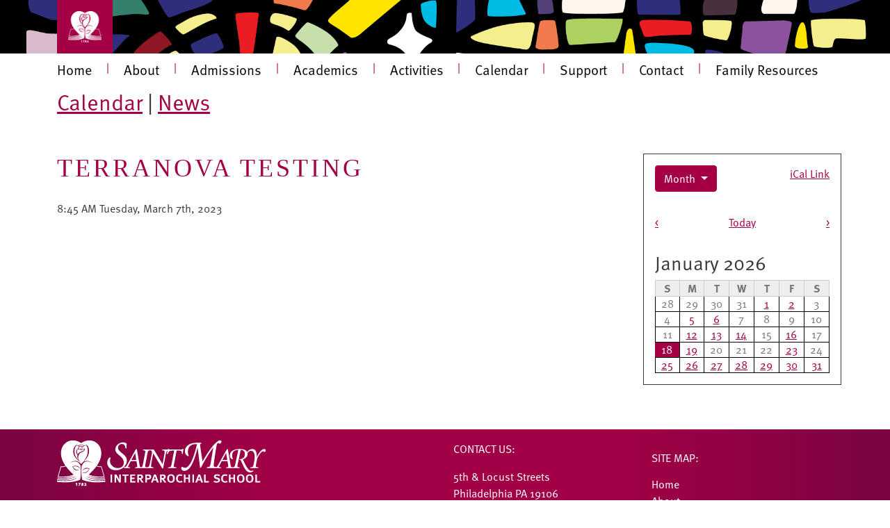

--- FILE ---
content_type: text/html; charset=UTF-8
request_url: https://saintmarys.us/calendar/terranova-testing-1
body_size: 8249
content:
<!DOCTYPE html>
<html lang="en" dir="ltr" prefix="content: http://purl.org/rss/1.0/modules/content/  dc: http://purl.org/dc/terms/  foaf: http://xmlns.com/foaf/0.1/  og: http://ogp.me/ns#  rdfs: http://www.w3.org/2000/01/rdf-schema#  schema: http://schema.org/  sioc: http://rdfs.org/sioc/ns#  sioct: http://rdfs.org/sioc/types#  skos: http://www.w3.org/2004/02/skos/core#  xsd: http://www.w3.org/2001/XMLSchema# ">
  <head>
    <meta charset="utf-8" />
<link rel="canonical" href="https://saintmarys.us/calendar/terranova-testing-1" />
<meta name="Generator" content="Drupal 9 (https://www.drupal.org)" />
<meta name="MobileOptimized" content="width" />
<meta name="HandheldFriendly" content="true" />
<meta name="viewport" content="width=device-width, initial-scale=1, shrink-to-fit=no" />
<script type="application/ld+json">{
    "@context": "https://schema.org",
    "@graph": [
        {
            "@type": "Event",
            "name": "TerraNova Testing",
            "url": "https://saintmarys.us/calendar/terranova-testing-1",
            "startDate": "Tue, 03/07/2023 - 08:45",
            "@id": "https://saintmarys.us/calendar/terranova-testing-1",
            "isAccessibleForFree": "True",
            "organizer": {
                "@type": "Organization",
                "@id": "https://www.saintmarys.us/",
                "name": "St. Mary Interparochial School",
                "url": "https://www.saintmarys.us/"
            }
        }
    ]
}</script>
<meta http-equiv="x-ua-compatible" content="ie=edge" />
<link rel="icon" href="/core/misc/favicon.ico" type="image/vnd.microsoft.icon" />

    <title>TerraNova Testing | St. Mary Interparochial School</title>
    <link rel="stylesheet" media="all" href="/sites/default/files/css/css_-pALEbOYMO2eghKSiDqb1fkynMsrZc_tgN5uf49dFv0.css" />
<link rel="stylesheet" media="all" href="/sites/default/files/css/css_4KH95t7LNpwWQr7feNJGGFzeVlxYrWjbSl_nEO8myR4.css" />
<link rel="stylesheet" media="all" href="//use.fontawesome.com/releases/v5.13.0/css/all.css" />
<link rel="stylesheet" media="all" href="/sites/default/files/css/css_lB_dFj-llnSdauiBz7aelDWuToHoEvB1f2LQG99cil0.css" />

    
  </head>
  <body class="layout-one-sidebar layout-sidebar-first has-featured-top page-node-172 path-node node--type-event">
    <a href="#main-content" class="visually-hidden-focusable">
      Skip to main content
    </a>
    
      <div class="dialog-off-canvas-main-canvas" data-off-canvas-main-canvas>
    <div id="page-wrapper">
  <div id="page">
    <header id="header" class="header" role="banner" aria-label="Site header">
                      <nav class="navbar navbar-light" id="navbar-main">
                    <div class="container">
                      
                          <button class="navbar-toggler collapsed" type="button" data-bs-toggle="offcanvas" data-bs-target="#CollapsingNavbar" aria-controls="CollapsingNavbar" aria-expanded="false" aria-label="Toggle navigation"><span class="navbar-toggler-icon inner-hide"></span><span class="inner-hide">Menu</span><img class="front-hide logo-toggle" src="/themes/custom/saint_mary_bootstrap/images/logo-nav.png"></button>
              <button class="saint-mary-logo inner-hide"><img src="/themes/custom/saint_mary_bootstrap/images/logo-nav.png"></button>
              <button class="apply-btn inner-hide"><a href="https://smis-pa.client.renweb.com/oa/?memberid=13196">Apply Now<img src="/themes/custom/saint_mary_bootstrap/images/apply-arrow.png"></a></button>
              <div class="offcanvas offcanvas-start" id="CollapsingNavbar">
                                  <div class="offcanvas-header container">
                    <button type="button" class="btn-close text-reset" data-bs-dismiss="offcanvas" aria-label="Close"></button>
                  </div>
                  <div class="offcanvas-body container">
                                  <section class="region region-primary-menu row">
    <nav role="navigation" aria-labelledby="block-mainnavigation-3-menu" id="block-mainnavigation-3" class="block block-menu navigation menu--main">
            
  <h2 class="visually-hidden" id="block-mainnavigation-3-menu">Main navigation</h2>
  

        
              <ul block="block-mainnavigation-3" class="clearfix nav navbar-nav">
                    <li class="nav-item">
                                  <a href="/" class="nav-link nav-link--" data-drupal-link-system-path="&lt;front&gt;">Home</a>
              </li>
                <li class="nav-item menu-item--expanded dropdown">
                                  <a href="/about" class="nav-link nav-link--about" data-drupal-link-system-path="node/18">About</a>
          <a href="/about" class="dropdown-toggle main-caret" data-bs-toggle="dropdown" aria-expanded="false" aria-haspopup="true" data-drupal-link-system-path="node/18"></a>
                        <ul class="dropdown-menu">
                    <li class="dropdown-item">
                                  <a href="/about/staff-directory" class="nav-link--about-staff-directory" data-drupal-link-system-path="node/46">Staff Directory</a>
              </li>
                <li class="dropdown-item">
                                  <a href="/about/saint-mary-board-limited-jurisdiction" class="nav-link--about-saint-mary-board-limited-jurisdiction" data-drupal-link-system-path="node/45">Saint Mary Board of Limited Jurisdiction</a>
              </li>
                <li class="dropdown-item">
                                  <a href="/about/strategic-plan-and-glance" class="nav-link--about-strategic-plan-and-glance" data-drupal-link-system-path="node/295">Strategic Plan and At a Glance</a>
              </li>
                <li class="dropdown-item">
                                  <a href="/about/newsletter" class="nav-link--about-newsletter" data-drupal-link-system-path="node/69">Saint Mary Newsletter and Annual Report</a>
              </li>
                <li class="dropdown-item">
                                  <a href="/about/employment-opportunities" class="nav-link--about-employment-opportunities" data-drupal-link-system-path="node/47">Employment Opportunities</a>
              </li>
        </ul>
  
              </li>
                <li class="nav-item menu-item--expanded dropdown">
                                  <a href="/admissions" class="nav-link nav-link--admissions" data-drupal-link-system-path="node/19">Admissions</a>
          <a href="/admissions" class="dropdown-toggle main-caret" data-bs-toggle="dropdown" aria-expanded="false" aria-haspopup="true" data-drupal-link-system-path="node/19"></a>
                        <ul class="dropdown-menu">
                    <li class="dropdown-item">
                                  <a href="/admissions/tuition" class="nav-link--admissions-tuition" data-drupal-link-system-path="node/241">Tuition and Tuition Management</a>
              </li>
                <li class="dropdown-item">
                                  <a href="/admissions/visiting" class="nav-link--admissions-visiting" data-drupal-link-system-path="node/55">Visiting Saint Mary Interparochial School</a>
              </li>
        </ul>
  
              </li>
                <li class="nav-item menu-item--expanded dropdown">
                                  <a href="/academics" class="nav-link nav-link--academics" data-drupal-link-system-path="node/1">Academics</a>
          <a href="/academics" class="dropdown-toggle main-caret" data-bs-toggle="dropdown" aria-expanded="false" aria-haspopup="true" data-drupal-link-system-path="node/1"></a>
                        <ul class="dropdown-menu">
                    <li class="dropdown-item menu-item--expanded dropdown">
                                  <a href="/academics/classes" class="nav-link--academics-classes" data-drupal-link-system-path="node/3">Classes</a>
          <a href="/academics/classes" class="dropdown-toggle main-caret" data-bs-toggle="dropdown" aria-expanded="false" aria-haspopup="true" data-drupal-link-system-path="node/3"></a>
                        <ul class="dropdown-menu">
                    <li class="dropdown-item">
                                  <a href="/academics/classes/entrepreneurship" class="nav-link--academics-classes-entrepreneurship" data-drupal-link-system-path="node/515">Entrepreneurship</a>
              </li>
        </ul>
  
              </li>
                <li class="dropdown-item menu-item--expanded dropdown">
                                  <a href="/academics/art" class="nav-link--academics-art" data-drupal-link-system-path="node/13">Art</a>
          <a href="/academics/art" class="dropdown-toggle main-caret" data-bs-toggle="dropdown" aria-expanded="false" aria-haspopup="true" data-drupal-link-system-path="node/13"></a>
                        <ul class="dropdown-menu">
                    <li class="dropdown-item">
                                  <a href="/academics/art/art-program" class="nav-link--academics-art-art-program" data-drupal-link-system-path="node/14">Art Program</a>
              </li>
                <li class="dropdown-item">
                                  <a href="/academics/art/field-trips-partnerships" class="nav-link--academics-art-field-trips-partnerships" data-drupal-link-system-path="node/17">Field Trips &amp; Partnerships</a>
              </li>
                <li class="dropdown-item">
                                  <a href="/academics/art/music-program" class="nav-link--academics-art-music-program" data-drupal-link-system-path="node/15">Music Program</a>
              </li>
                <li class="dropdown-item">
                                  <a href="/academics/art/permanent-art-installations" class="nav-link--academics-art-permanent-art-installations" data-drupal-link-system-path="node/16">Permanent Art Installations</a>
              </li>
        </ul>
  
              </li>
                <li class="dropdown-item">
                                  <a href="/academics/library" class="nav-link--academics-library" data-drupal-link-system-path="node/11">Library</a>
              </li>
        </ul>
  
              </li>
                <li class="nav-item menu-item--expanded dropdown">
                                  <a href="/activities" class="nav-link nav-link--activities" data-drupal-link-system-path="node/20">Activities</a>
          <a href="/activities" class="dropdown-toggle main-caret" data-bs-toggle="dropdown" aria-expanded="false" aria-haspopup="true" data-drupal-link-system-path="node/20"></a>
                        <ul class="dropdown-menu">
                    <li class="dropdown-item">
                                  <a href="/activities/athletics" class="nav-link--activities-athletics" data-drupal-link-system-path="node/56">Saint Mary Storm Athletics</a>
              </li>
                <li class="dropdown-item menu-item--expanded dropdown">
                                  <a href="/activities/after-school-programs" class="nav-link--activities-after-school-programs" data-drupal-link-system-path="node/8">After School Programs</a>
          <a href="/activities/after-school-programs" class="dropdown-toggle main-caret" data-bs-toggle="dropdown" aria-expanded="false" aria-haspopup="true" data-drupal-link-system-path="node/8"></a>
                        <ul class="dropdown-menu">
                    <li class="dropdown-item">
                                  <a href="/activities/after-school-programs/cares" class="nav-link--activities-after-school-programs-cares" data-drupal-link-system-path="node/9">CARES</a>
              </li>
                <li class="dropdown-item">
                                  <a href="/activities/after-school-programs/steam" class="nav-link--activities-after-school-programs-steam" data-drupal-link-system-path="node/10">STEAM</a>
              </li>
                <li class="dropdown-item">
                                  <a href="/activities/after-school-programs/catholic-schools-week" class="nav-link--activities-after-school-programs-catholic-schools-week" data-drupal-link-system-path="node/507">Catholic Schools Week</a>
              </li>
        </ul>
  
              </li>
                <li class="dropdown-item">
                                  <a href="/activities/saint-mary-summer-program" class="nav-link--activities-saint-mary-summer-program" data-drupal-link-system-path="node/70">Saint Mary Summer Program</a>
              </li>
        </ul>
  
              </li>
                <li class="nav-item">
                                  <a href="/calendar" class="nav-link nav-link--calendar" data-drupal-link-system-path="calendar">Calendar</a>
              </li>
                <li class="nav-item menu-item--expanded dropdown">
                                  <a href="/support" class="nav-link nav-link--support" data-drupal-link-system-path="node/21">Support</a>
          <a href="/support" class="dropdown-toggle main-caret" data-bs-toggle="dropdown" aria-expanded="false" aria-haspopup="true" data-drupal-link-system-path="node/21"></a>
                        <ul class="dropdown-menu">
                    <li class="dropdown-item">
                                  <a href="/support/ways_to_give" class="nav-link--support-ways-to-give" data-drupal-link-system-path="node/61">Ways to Give</a>
              </li>
                <li class="dropdown-item">
                                  <a href="/support/annualgiving" class="nav-link--support-annualgiving" data-drupal-link-system-path="node/57">Annual Giving Campaign</a>
              </li>
                <li class="dropdown-item">
                                  <a href="/support/harvesthoedown" class="nav-link--support-harvesthoedown" data-drupal-link-system-path="node/60">Harvest Hoedown</a>
              </li>
                <li class="dropdown-item">
                                  <a href="/support/st_mary_gala" class="nav-link--support-st-mary-gala" data-drupal-link-system-path="node/63">Saint Mary Gala</a>
              </li>
                <li class="dropdown-item">
                                  <a href="/support/walkathon" class="nav-link--support-walkathon" data-drupal-link-system-path="node/59">Walkathon</a>
              </li>
                <li class="dropdown-item">
                                  <a href="/support/tuitioncare-and-eitc" class="nav-link--support-tuitioncare-and-eitc" data-drupal-link-system-path="node/1012">TuitionCare and EITC</a>
              </li>
        </ul>
  
              </li>
                <li class="nav-item">
                                  <a href="/contact" class="nav-link nav-link--contact" data-drupal-link-system-path="node/24">Contact</a>
              </li>
                <li class="nav-item menu-item--expanded dropdown">
                                  <a href="/family-resources" class="nav-link nav-link--family-resources" data-drupal-link-system-path="node/23">Family Resources</a>
          <a href="/family-resources" class="dropdown-toggle main-caret" data-bs-toggle="dropdown" aria-expanded="false" aria-haspopup="true" data-drupal-link-system-path="node/23"></a>
                        <ul class="dropdown-menu">
                    <li class="dropdown-item">
                                  <a href="/family-resources/volunteering" class="nav-link--family-resources-volunteering" data-drupal-link-system-path="node/64">Volunteering at St. Mary Interparochial School</a>
              </li>
                <li class="dropdown-item">
                                  <a href="/family-resources/student-learning-resources-hub" title="Saint Mary students can access all their essential account information on one page." class="nav-link--family-resources-student-learning-resources-hub" data-drupal-link-system-path="node/1011">Student Learning Resources Hub Webpage</a>
              </li>
                <li class="dropdown-item">
                                  <a href="/family-resources/grade-portal" class="nav-link--family-resources-grade-portal" data-drupal-link-system-path="node/67">FACTS Parent Portal</a>
              </li>
                <li class="dropdown-item">
                                  <a href="/family-resources/forms-permissions" class="nav-link--family-resources-forms-permissions" data-drupal-link-system-path="node/71">School Forms and Permission Slips</a>
              </li>
                <li class="dropdown-item">
                                  <a href="/family-resources/home-school" class="nav-link--family-resources-home-school" data-drupal-link-system-path="node/68">Home and School Association</a>
              </li>
                <li class="dropdown-item">
                                  <a href="/family-resources/ordering-lunch" class="nav-link--family-resources-ordering-lunch" data-drupal-link-system-path="node/805">Ordering Lunch</a>
              </li>
        </ul>
  
              </li>
        </ul>
  


  </nav>

  </section>

                                                  </div>
                	          </div>
                                            </div>
                  </nav>
          </header>
                      <div class="featured-top">
          <aside class="featured-top__inner section container clearfix" role="complementary">
              <section class="row region region-featured-top">
    <div data-drupal-messages-fallback class="hidden"></div>
<nav role="navigation" aria-labelledby="block-mainnavigation-4-menu" id="block-mainnavigation-4" class="block block-menu navigation menu--main">
            
  <h2 class="visually-hidden" id="block-mainnavigation-4-menu">Main navigation</h2>
  

        
              <ul block="block-mainnavigation-4" class="clearfix nav navbar-nav">
                    <li class="nav-item">
                          <a href="/" class="nav-link nav-link--" data-drupal-link-system-path="&lt;front&gt;">Home</a>
              </li>
            <li class="nav-divider"> | </li>
                      <li class="nav-item menu-item--collapsed">
                          <a href="/about" class="nav-link nav-link--about" data-drupal-link-system-path="node/18">About</a>
              </li>
            <li class="nav-divider"> | </li>
                      <li class="nav-item menu-item--collapsed">
                          <a href="/admissions" class="nav-link nav-link--admissions" data-drupal-link-system-path="node/19">Admissions</a>
              </li>
            <li class="nav-divider"> | </li>
                      <li class="nav-item menu-item--collapsed">
                          <a href="/academics" class="nav-link nav-link--academics" data-drupal-link-system-path="node/1">Academics</a>
              </li>
            <li class="nav-divider"> | </li>
                      <li class="nav-item menu-item--collapsed">
                          <a href="/activities" class="nav-link nav-link--activities" data-drupal-link-system-path="node/20">Activities</a>
              </li>
            <li class="nav-divider"> | </li>
                      <li class="nav-item">
                          <a href="/calendar" class="nav-link nav-link--calendar" data-drupal-link-system-path="calendar">Calendar</a>
              </li>
            <li class="nav-divider"> | </li>
                      <li class="nav-item menu-item--collapsed">
                          <a href="/support" class="nav-link nav-link--support" data-drupal-link-system-path="node/21">Support</a>
              </li>
            <li class="nav-divider"> | </li>
                      <li class="nav-item">
                          <a href="/contact" class="nav-link nav-link--contact" data-drupal-link-system-path="node/24">Contact</a>
              </li>
            <li class="nav-divider"> | </li>
                      <li class="nav-item menu-item--collapsed">
                          <a href="/family-resources" class="nav-link nav-link--family-resources" data-drupal-link-system-path="node/23">Family Resources</a>
              </li>
              </ul>
  


  </nav>
<div id="block-calendarnewsnavblock" class="block-content-basic block block-block-content block-block-content7b94250a-3b99-4939-9dd8-95ec2bff7374">
  
    
      <div class="content">
      
            <div class="clearfix text-formatted field field--name-body field--type-text-with-summary field--label-hidden field__item"><h2><a href="/calendar">Calendar</a> | <a href="/news">News</a></h2></div>
      
    </div>
  </div>

  </section>

          </aside>
        </div>
              <div id="main-wrapper" class="layout-main-wrapper clearfix">
              <div id="main" class="container">
          
          <div class="row row-offcanvas row-offcanvas-left clearfix">
              <main class="main-content col order-first" id="content" role="main">
                <section class="section">
                  <a id="main-content" tabindex="-1"></a>
                    <section class="region region-content row">
    <div id="block-saint-mary-bootstrap-page-title" class="block block-core block-page-title-block">
  
    
      <div class="content">
      
  <h1 class="title"><span class="field field--name-title field--type-string field--label-hidden">TerraNova Testing</span>
</h1>


    </div>
  </div>
<div id="block-saint-mary-bootstrap-content" class="block block-system block-system-main-block">
  
    
      <div class="content">
      

<article data-history-node-id="172" role="article" about="/calendar/terranova-testing-1" class="node node--type-event node--view-mode-full clearfix">
  <header>
    
        
      </header>
  <div class="node__content clearfix">
    


            <div class="field field--name-field-event-date field--type-datetime field--label-hidden field__item">8:45 AM Tuesday, March 7th, 2023</div>
      
  </div>
</article>

    </div>
  </div>

  </section>

                </section>
              </main>
                          <div class="sidebar_first sidebar col-lg-3 offset-lg-1">
                <aside class="section" role="complementary">
                    <section class="region region-sidebar-first row">
    <div class="views-element-container block block-views block-views-blockcalendar-navigation-block-1" id="block-views-block-calendar-navigation-block-1">
	
		
	<div class="cal-top">
		<div class="dropdown">
			<button class="btn btn-secondary dropdown-toggle" type="button" id="dropdownMenuButton1" data-bs-toggle="dropdown" aria-expanded="false">
				Month
			</button>
			<ul class="dropdown-menu" aria-labelledby="dropdownMenuButton1">
				<li>
					<a class="dropdown-item" href="/calendar/month/202201">January</a>
				</li>
				<li>
					<a class="dropdown-item" href="/calendar/month/202202">February</a>
				</li>
				<li>
					<a class="dropdown-item" href="/calendar/month/202203">March</a>
				</li>
				<li>
					<a class="dropdown-item" href="/calendar/month/202204">April</a>
				</li>
				<li>
					<a class="dropdown-item" href="/calendar/month/202205">May</a>
				</li>
				<li>
					<a class="dropdown-item" href="/calendar/month/202206">June</a>
				</li>
				<li>
					<a class="dropdown-item" href="/calendar/month/202207">July</a>
				</li>
				<li>
					<a class="dropdown-item" href="/calendar/month/202208">August</a>
				</li>
				<li>
					<a class="dropdown-item" href="/calendar/month/202209">September</a>
				</li>
				<li>
					<a class="dropdown-item" href="/calendar/month/202210">October</a>
				</li>
				<li>
					<a class="dropdown-item" href="/calendar/month/202211">November</a>
				</li>
				<li>
					<a class="dropdown-item" href="/calendar/month/202212">December</a>
				</li>
			</ul>
		</div>
		<a href="/events.ics">
			<p>iCal Link</p>
		</a>
	</div>
			<div class="content">
			<div block="block-views-block-calendar-navigation-block-1"><div class="view view-calendar-navigation view-id-calendar_navigation view-display-id-block_1 js-view-dom-id-b5c0dd32eb9795e6e26553c8f4ded18fbfb171f85a46d65bf84018491efd70c8">
  
    
      <div class="view-header">
          <nav class="pager" role="navigation" aria-labelledby="pagination-heading">
        <h4 class="visually-hidden">Pagination</h4>
        <ul class="js-pager__items">
                            <li class="pager__item pager__item--previous">
                    <a href="/calendar/month/202512" title="Go to previous page" rel="prev">
                        <span aria-hidden="true"><</span>
                    </a>
                </li>
                        <li><a href="/calendar/day/202618"> Today </a></li>
            
                            <li class="pager__item pager__item--next">
                    <a href="/calendar/month/202602" title="Go to next page" rel="next">
                        <span aria-hidden="true">></span>
                    </a>
                </li>
                    </ul>
    </nav>

<h3>January 2026</h3>

    </div>
      
      <div class="view-content row">
      <div class="calendar-calendar">
  <div class="month-view">
        <table class="mini">
      <thead>
        <tr>
                      <th class="days sun">
              S
            </th>
                      <th class="days mon">
              M
            </th>
                      <th class="days tue">
              T
            </th>
                      <th class="days wed">
              W
            </th>
                      <th class="days thu">
              T
            </th>
                      <th class="days fri">
              F
            </th>
                      <th class="days sat">
              S
            </th>
                  </tr>
      </thead>
      <tbody>
                  <tr>
                        <td id="calendar_navigation-2025-12-28" class="sun mini past past-month has-no-events">
              <div class="month mini-day-off">
      28
  </div>
  <div class="calendar-empty">&nbsp;</div>

            </td>
                        <td id="calendar_navigation-2025-12-29" class="mon mini past past-month has-no-events">
              <div class="month mini-day-off">
      29
  </div>
  <div class="calendar-empty">&nbsp;</div>

            </td>
                        <td id="calendar_navigation-2025-12-30" class="tue mini past past-month has-no-events">
              <div class="month mini-day-off">
      30
  </div>
  <div class="calendar-empty">&nbsp;</div>

            </td>
                        <td id="calendar_navigation-2025-12-31" class="wed mini past past-month has-no-events">
              <div class="month mini-day-off">
      31
  </div>
  <div class="calendar-empty">&nbsp;</div>

            </td>
                        <td id="calendar_navigation-2026-01-01" class="thu mini past has-events">
              <div class="month mini-day-on">
      <a href="/calendar/day/20260101">1</a>
  </div>
  <div class="calendar-empty">&nbsp;</div>

            </td>
                        <td id="calendar_navigation-2026-01-02" class="fri mini past has-events">
              <div class="month mini-day-on">
      <a href="/calendar/day/20260102">2</a>
  </div>
  <div class="calendar-empty">&nbsp;</div>

            </td>
                        <td id="calendar_navigation-2026-01-03" class="sat mini past has-no-events">
              <div class="month mini-day-off">
      3
  </div>
  <div class="calendar-empty">&nbsp;</div>

            </td>
                      </tr>
                  <tr>
                        <td id="calendar_navigation-2026-01-04" class="sun mini past has-no-events">
              <div class="month mini-day-off">
      4
  </div>
  <div class="calendar-empty">&nbsp;</div>

            </td>
                        <td id="calendar_navigation-2026-01-05" class="mon mini past has-events">
              <div class="month mini-day-on">
      <a href="/calendar/day/20260105">5</a>
  </div>
  <div class="calendar-empty">&nbsp;</div>

            </td>
                        <td id="calendar_navigation-2026-01-06" class="tue mini past has-events">
              <div class="month mini-day-on">
      <a href="/calendar/day/20260106">6</a>
  </div>
  <div class="calendar-empty">&nbsp;</div>

            </td>
                        <td id="calendar_navigation-2026-01-07" class="wed mini past has-no-events">
              <div class="month mini-day-off">
      7
  </div>
  <div class="calendar-empty">&nbsp;</div>

            </td>
                        <td id="calendar_navigation-2026-01-08" class="thu mini past has-no-events">
              <div class="month mini-day-off">
      8
  </div>
  <div class="calendar-empty">&nbsp;</div>

            </td>
                        <td id="calendar_navigation-2026-01-09" class="fri mini past has-no-events">
              <div class="month mini-day-off">
      9
  </div>
  <div class="calendar-empty">&nbsp;</div>

            </td>
                        <td id="calendar_navigation-2026-01-10" class="sat mini past has-no-events">
              <div class="month mini-day-off">
      10
  </div>
  <div class="calendar-empty">&nbsp;</div>

            </td>
                      </tr>
                  <tr>
                        <td id="calendar_navigation-2026-01-11" class="sun mini past has-no-events">
              <div class="month mini-day-off">
      11
  </div>
  <div class="calendar-empty">&nbsp;</div>

            </td>
                        <td id="calendar_navigation-2026-01-12" class="mon mini past has-events">
              <div class="month mini-day-on">
      <a href="/calendar/day/20260112">12</a>
  </div>
  <div class="calendar-empty">&nbsp;</div>

            </td>
                        <td id="calendar_navigation-2026-01-13" class="tue mini past has-events">
              <div class="month mini-day-on">
      <a href="/calendar/day/20260113">13</a>
  </div>
  <div class="calendar-empty">&nbsp;</div>

            </td>
                        <td id="calendar_navigation-2026-01-14" class="wed mini past has-events">
              <div class="month mini-day-on">
      <a href="/calendar/day/20260114">14</a>
  </div>
  <div class="calendar-empty">&nbsp;</div>

            </td>
                        <td id="calendar_navigation-2026-01-15" class="thu mini past has-no-events">
              <div class="month mini-day-off">
      15
  </div>
  <div class="calendar-empty">&nbsp;</div>

            </td>
                        <td id="calendar_navigation-2026-01-16" class="fri mini past has-events">
              <div class="month mini-day-on">
      <a href="/calendar/day/20260116">16</a>
  </div>
  <div class="calendar-empty">&nbsp;</div>

            </td>
                        <td id="calendar_navigation-2026-01-17" class="sat mini past has-no-events">
              <div class="month mini-day-off">
      17
  </div>
  <div class="calendar-empty">&nbsp;</div>

            </td>
                      </tr>
                  <tr>
                        <td id="calendar_navigation-2026-01-18" class="sun mini today has-no-events">
              <div class="month mini-day-off">
      18
  </div>
  <div class="calendar-empty">&nbsp;</div>

            </td>
                        <td id="calendar_navigation-2026-01-19" class="mon mini future has-events">
              <div class="month mini-day-on">
      <a href="/calendar/day/20260119">19</a>
  </div>
  <div class="calendar-empty">&nbsp;</div>

            </td>
                        <td id="calendar_navigation-2026-01-20" class="tue mini future has-no-events">
              <div class="month mini-day-off">
      20
  </div>
  <div class="calendar-empty">&nbsp;</div>

            </td>
                        <td id="calendar_navigation-2026-01-21" class="wed mini future has-no-events">
              <div class="month mini-day-off">
      21
  </div>
  <div class="calendar-empty">&nbsp;</div>

            </td>
                        <td id="calendar_navigation-2026-01-22" class="thu mini future has-no-events">
              <div class="month mini-day-off">
      22
  </div>
  <div class="calendar-empty">&nbsp;</div>

            </td>
                        <td id="calendar_navigation-2026-01-23" class="fri mini future has-events">
              <div class="month mini-day-on">
      <a href="/calendar/day/20260123">23</a>
  </div>
  <div class="calendar-empty">&nbsp;</div>

            </td>
                        <td id="calendar_navigation-2026-01-24" class="sat mini future has-no-events">
              <div class="month mini-day-off">
      24
  </div>
  <div class="calendar-empty">&nbsp;</div>

            </td>
                      </tr>
                  <tr>
                        <td id="calendar_navigation-2026-01-25" class="sun mini future has-events">
              <div class="month mini-day-on">
      <a href="/calendar/day/20260125">25</a>
  </div>
  <div class="calendar-empty">&nbsp;</div>

            </td>
                        <td id="calendar_navigation-2026-01-26" class="mon mini future has-events">
              <div class="month mini-day-on">
      <a href="/calendar/day/20260126">26</a>
  </div>
  <div class="calendar-empty">&nbsp;</div>

            </td>
                        <td id="calendar_navigation-2026-01-27" class="tue mini future has-events">
              <div class="month mini-day-on">
      <a href="/calendar/day/20260127">27</a>
  </div>
  <div class="calendar-empty">&nbsp;</div>

            </td>
                        <td id="calendar_navigation-2026-01-28" class="wed mini future has-events">
              <div class="month mini-day-on">
      <a href="/calendar/day/20260128">28</a>
  </div>
  <div class="calendar-empty">&nbsp;</div>

            </td>
                        <td id="calendar_navigation-2026-01-29" class="thu mini future has-events">
              <div class="month mini-day-on">
      <a href="/calendar/day/20260129">29</a>
  </div>
  <div class="calendar-empty">&nbsp;</div>

            </td>
                        <td id="calendar_navigation-2026-01-30" class="fri mini future has-events">
              <div class="month mini-day-on">
      <a href="/calendar/day/20260130">30</a>
  </div>
  <div class="calendar-empty">&nbsp;</div>

            </td>
                        <td id="calendar_navigation-2026-01-31" class="sat mini future has-events">
              <div class="month mini-day-on">
      <a href="/calendar/day/20260131">31</a>
  </div>
  <div class="calendar-empty">&nbsp;</div>

            </td>
                      </tr>
              </tbody>
    </table>
  </div>
</div>

    </div>
  
      

          </div>
</div>

		</div>
	</div>

  </section>

                </aside>
              </div>
                                  </div>
        </div>
          </div>
        <footer class="site-footer">
              <div class="container">
                                <div class="site-footer__bottom">
                <section class="row region region-footer-fifth">
    <div id="block-footerbrandingblock" class="col-md-6 col-sm-12 block-content-basic block block-block-content block-block-contentd36a012a-80dc-45c2-84e9-9b5d2ec424d7">
  
    
      <div class="content">
      
            <div class="clearfix text-formatted field field--name-body field--type-text-with-summary field--label-hidden field__item"><p><img alt="Saint Mary Logo" data-entity-type="file" data-entity-uuid="9f687e77-bd2d-43c4-b85f-52b67f30c076" src="/sites/default/files/inline-images/saint-mary-full-logo.png" width="300" height="66" loading="lazy" /></p>

<p>Challenging our diverse student body to grow morally, academically and socially into passionate, confident, and Christ-centered leaders. </p>

<p> </p>

<p><strong><em><img alt="nbr" data-entity-type="file" data-entity-uuid="bc64b1c2-dec2-4a8a-a091-38a732edb6ba" height="350" src="/sites/default/files/inline-images/2023%20BR%20Eagle%20School.png" width="350" loading="lazy" /></em></strong></p>

<p> </p>

<p><strong><em>2023 and 2016 </em></strong><strong><em>National Blue Ribbon </em></strong><strong><em>School of Excellence </em></strong><strong><em>Exemplary High Performing</em></strong></p></div>
      
    </div>
  </div>
<div id="block-contactus" class="col-md-3 col-sm-12 block-content-basic block block-block-content block-block-contenta195e2ec-16ed-4be9-b548-a2511e26d837">
  
    
      <div class="content">
      
            <div class="clearfix text-formatted field field--name-body field--type-text-with-summary field--label-hidden field__item"><p>CONTACT US:</p>

<p>5th &amp; Locust Streets<br />
Philadelphia PA 19106<br />
phone:  (215) 923-7522<br />
fax: (215) 923-8502<br />
schooloffice@saintmarys.us</p>

<p>FOLLOW US:<br /><br /><a href="https://www.facebook.com/stmaryinterparochialschool"><img alt="Facebook" data-entity-type="file" data-entity-uuid="158a2386-7d54-4a56-8eea-e5f7012ab0b8" height="34" src="/sites/default/files/inline-images/facebook.png" width="34" loading="lazy" /></a>   <a href="https://www.instagram.com/stmaryinterparochial/"><img alt="IG" data-entity-type="file" data-entity-uuid="292655fa-5013-4a6f-9d87-589fd5b50c99" height="34" src="/sites/default/files/inline-images/iglogo.png" width="34" loading="lazy" /></a>   <a href="https://twitter.com/SMIPS1"><img alt="Twitter" data-entity-type="file" data-entity-uuid="506331e2-358a-4a31-8835-1b3817ed7118" height="33" src="/sites/default/files/inline-images/twitter.png" width="33" loading="lazy" /></a></p></div>
      
    </div>
  </div>
<nav role="navigation" aria-labelledby="block-mainnavigation-2-menu" id="block-mainnavigation-2" class="col-md-3 col-sm-12 block block-menu navigation menu--main">
      
  <h2 id="block-mainnavigation-2-menu">Site Map:</h2>
  

        
              <ul block="block-mainnavigation-2" class="clearfix nav navbar-nav">
                    <li class="nav-item">
                                  <a href="/" class="nav-link nav-link--" data-drupal-link-system-path="&lt;front&gt;">Home</a>
              </li>
                <li class="nav-item menu-item--collapsed">
                                  <a href="/about" class="nav-link nav-link--about" data-drupal-link-system-path="node/18">About</a>
              </li>
                <li class="nav-item menu-item--collapsed">
                                  <a href="/admissions" class="nav-link nav-link--admissions" data-drupal-link-system-path="node/19">Admissions</a>
              </li>
                <li class="nav-item menu-item--collapsed">
                                  <a href="/academics" class="nav-link nav-link--academics" data-drupal-link-system-path="node/1">Academics</a>
              </li>
                <li class="nav-item menu-item--collapsed">
                                  <a href="/activities" class="nav-link nav-link--activities" data-drupal-link-system-path="node/20">Activities</a>
              </li>
                <li class="nav-item">
                                  <a href="/calendar" class="nav-link nav-link--calendar" data-drupal-link-system-path="calendar">Calendar</a>
              </li>
                <li class="nav-item menu-item--collapsed">
                                  <a href="/support" class="nav-link nav-link--support" data-drupal-link-system-path="node/21">Support</a>
              </li>
                <li class="nav-item">
                                  <a href="/contact" class="nav-link nav-link--contact" data-drupal-link-system-path="node/24">Contact</a>
              </li>
                <li class="nav-item menu-item--collapsed">
                                  <a href="/family-resources" class="nav-link nav-link--family-resources" data-drupal-link-system-path="node/23">Family Resources</a>
              </li>
        </ul>
  


  </nav>
<div class="search-block-form block block-search block-search-form-block" data-drupal-selector="search-block-form" id="block-searchform" role="search">
  
    
    <div class="content container-inline">
        <div class="content container-inline">
      <form block="block-searchform" action="/search/node" method="get" id="search-block-form" accept-charset="UTF-8" class="search-form search-block-form form-row">
  




        
  <div class="js-form-item js-form-type-search form-type-search js-form-item-keys form-item-keys form-no-label mb-3">
          <label for="edit-keys" class="visually-hidden">Search</label>
                    <input title="Enter the terms you wish to search for." data-drupal-selector="edit-keys" type="search" id="edit-keys" name="keys" value="" size="15" maxlength="128" class="form-search form-control" />

                      </div>
<div data-drupal-selector="edit-actions" class="form-actions js-form-wrapper form-wrapper mb-3" id="edit-actions"><button data-drupal-selector="edit-submit" type="submit" id="edit-submit" value="Search" class="button js-form-submit form-submit btn btn-">Search</button>
</div>

</form>

    </div>
  
  </div>
</div>

  </section>

            </div>
                  </div>
          </footer>
  </div>
</div>

  </div>

    
    <script type="application/json" data-drupal-selector="drupal-settings-json">{"path":{"baseUrl":"\/","scriptPath":null,"pathPrefix":"","currentPath":"node\/172","currentPathIsAdmin":false,"isFront":false,"currentLanguage":"en"},"pluralDelimiter":"\u0003","suppressDeprecationErrors":true,"ajaxPageState":{"libraries":"bootstrap_barrio\/fontawesome,bootstrap_barrio\/global-styling,bootstrap_barrio\/links,bootstrap_barrio\/messages_light,bootstrap_barrio\/node,calendar\/calendar.theme,saint_mary_bootstrap\/global-styling,system\/base,views\/views.ajax,views\/views.module","theme":"saint_mary_bootstrap","theme_token":null},"ajaxTrustedUrl":{"\/search\/node":true},"views":{"ajax_path":"\/views\/ajax","ajaxViews":{"views_dom_id:b5c0dd32eb9795e6e26553c8f4ded18fbfb171f85a46d65bf84018491efd70c8":{"view_name":"calendar_navigation","view_display_id":"block_1","view_args":"202601","view_path":"\/node\/172","view_base_path":"calendar\/month","view_dom_id":"b5c0dd32eb9795e6e26553c8f4ded18fbfb171f85a46d65bf84018491efd70c8","pager_element":0}}},"user":{"uid":0,"permissionsHash":"c21e63fa42906ce6c94ffe245d45ee85fb3bf3e9708bc63dd93bdd80e830570f"}}</script>
<script src="/sites/default/files/js/js_Md64M7y-Cv0SC-6htRbcZdr1aenpjcPJOn4qCpjsD1U.js"></script>

  </body>
</html>
